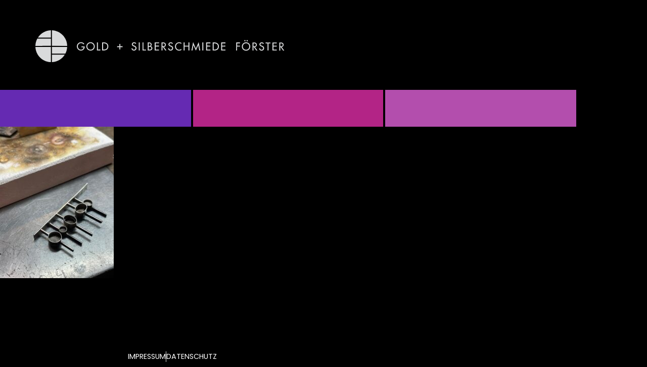

--- FILE ---
content_type: text/html; charset=UTF-8
request_url: https://goldschmiede-foerster.de/making-of/img_0238/
body_size: 13156
content:
<!DOCTYPE html>
<html lang="de">
<head>
	<meta charset="UTF-8">
	<meta name="viewport" content="width=device-width, initial-scale=1.0, viewport-fit=cover" />			<title>
			- GOLD + SILBERSCHMIEDE FÖRSTER		</title>
		<meta name='robots' content='index, follow, max-image-preview:large, max-snippet:-1, max-video-preview:-1' />

	<!-- This site is optimized with the Yoast SEO plugin v26.7 - https://yoast.com/wordpress/plugins/seo/ -->
	<link rel="canonical" href="https://goldschmiede-foerster.de/making-of/img_0238/" />
	<meta property="og:locale" content="de_DE" />
	<meta property="og:type" content="article" />
	<meta property="og:title" content="- GOLD + SILBERSCHMIEDE FÖRSTER" />
	<meta property="og:url" content="https://goldschmiede-foerster.de/making-of/img_0238/" />
	<meta property="og:site_name" content="GOLD + SILBERSCHMIEDE FÖRSTER" />
	<meta property="article:modified_time" content="2024-03-20T15:34:16+00:00" />
	<meta property="og:image" content="https://goldschmiede-foerster.de/making-of/img_0238" />
	<meta property="og:image:width" content="960" />
	<meta property="og:image:height" content="1280" />
	<meta property="og:image:type" content="image/jpeg" />
	<meta name="twitter:card" content="summary_large_image" />
	<script type="application/ld+json" class="yoast-schema-graph">{"@context":"https://schema.org","@graph":[{"@type":"WebPage","@id":"https://goldschmiede-foerster.de/making-of/img_0238/","url":"https://goldschmiede-foerster.de/making-of/img_0238/","name":"- GOLD + SILBERSCHMIEDE FÖRSTER","isPartOf":{"@id":"https://goldschmiede-foerster.de/#website"},"primaryImageOfPage":{"@id":"https://goldschmiede-foerster.de/making-of/img_0238/#primaryimage"},"image":{"@id":"https://goldschmiede-foerster.de/making-of/img_0238/#primaryimage"},"thumbnailUrl":"https://goldschmiede-foerster.de/wp-content/uploads/2024/03/IMG_0238-rotated.jpeg","datePublished":"2024-03-20T15:32:24+00:00","dateModified":"2024-03-20T15:34:16+00:00","inLanguage":"de","potentialAction":[{"@type":"ReadAction","target":["https://goldschmiede-foerster.de/making-of/img_0238/"]}]},{"@type":"ImageObject","inLanguage":"de","@id":"https://goldschmiede-foerster.de/making-of/img_0238/#primaryimage","url":"https://goldschmiede-foerster.de/wp-content/uploads/2024/03/IMG_0238-rotated.jpeg","contentUrl":"https://goldschmiede-foerster.de/wp-content/uploads/2024/03/IMG_0238-rotated.jpeg","width":960,"height":1280},{"@type":"WebSite","@id":"https://goldschmiede-foerster.de/#website","url":"https://goldschmiede-foerster.de/","name":"GOLD + SILBERSCHMIEDE FÖRSTER","description":"handgearbeiteter Unikatschmuck aus Meisterhand.","potentialAction":[{"@type":"SearchAction","target":{"@type":"EntryPoint","urlTemplate":"https://goldschmiede-foerster.de/?s={search_term_string}"},"query-input":{"@type":"PropertyValueSpecification","valueRequired":true,"valueName":"search_term_string"}}],"inLanguage":"de"}]}</script>
	<!-- / Yoast SEO plugin. -->



<link rel="alternate" title="oEmbed (JSON)" type="application/json+oembed" href="https://goldschmiede-foerster.de/wp-json/oembed/1.0/embed?url=https%3A%2F%2Fgoldschmiede-foerster.de%2Fmaking-of%2Fimg_0238%2F" />
<link rel="alternate" title="oEmbed (XML)" type="text/xml+oembed" href="https://goldschmiede-foerster.de/wp-json/oembed/1.0/embed?url=https%3A%2F%2Fgoldschmiede-foerster.de%2Fmaking-of%2Fimg_0238%2F&#038;format=xml" />
<style id='wp-img-auto-sizes-contain-inline-css' type='text/css'>
img:is([sizes=auto i],[sizes^="auto," i]){contain-intrinsic-size:3000px 1500px}
/*# sourceURL=wp-img-auto-sizes-contain-inline-css */
</style>
<link rel='stylesheet' id='wp-block-library-css' href='https://goldschmiede-foerster.de/wp-includes/css/dist/block-library/style.min.css?ver=a3723dd3c8f55e1b9497ed5b5e1d0c12' type='text/css' media='all' />
<style id='classic-theme-styles-inline-css' type='text/css'>
/*! This file is auto-generated */
.wp-block-button__link{color:#fff;background-color:#32373c;border-radius:9999px;box-shadow:none;text-decoration:none;padding:calc(.667em + 2px) calc(1.333em + 2px);font-size:1.125em}.wp-block-file__button{background:#32373c;color:#fff;text-decoration:none}
/*# sourceURL=/wp-includes/css/classic-themes.min.css */
</style>
<style id='global-styles-inline-css' type='text/css'>
:root{--wp--preset--aspect-ratio--square: 1;--wp--preset--aspect-ratio--4-3: 4/3;--wp--preset--aspect-ratio--3-4: 3/4;--wp--preset--aspect-ratio--3-2: 3/2;--wp--preset--aspect-ratio--2-3: 2/3;--wp--preset--aspect-ratio--16-9: 16/9;--wp--preset--aspect-ratio--9-16: 9/16;--wp--preset--color--black: #000000;--wp--preset--color--cyan-bluish-gray: #abb8c3;--wp--preset--color--white: #ffffff;--wp--preset--color--pale-pink: #f78da7;--wp--preset--color--vivid-red: #cf2e2e;--wp--preset--color--luminous-vivid-orange: #ff6900;--wp--preset--color--luminous-vivid-amber: #fcb900;--wp--preset--color--light-green-cyan: #7bdcb5;--wp--preset--color--vivid-green-cyan: #00d084;--wp--preset--color--pale-cyan-blue: #8ed1fc;--wp--preset--color--vivid-cyan-blue: #0693e3;--wp--preset--color--vivid-purple: #9b51e0;--wp--preset--gradient--vivid-cyan-blue-to-vivid-purple: linear-gradient(135deg,rgb(6,147,227) 0%,rgb(155,81,224) 100%);--wp--preset--gradient--light-green-cyan-to-vivid-green-cyan: linear-gradient(135deg,rgb(122,220,180) 0%,rgb(0,208,130) 100%);--wp--preset--gradient--luminous-vivid-amber-to-luminous-vivid-orange: linear-gradient(135deg,rgb(252,185,0) 0%,rgb(255,105,0) 100%);--wp--preset--gradient--luminous-vivid-orange-to-vivid-red: linear-gradient(135deg,rgb(255,105,0) 0%,rgb(207,46,46) 100%);--wp--preset--gradient--very-light-gray-to-cyan-bluish-gray: linear-gradient(135deg,rgb(238,238,238) 0%,rgb(169,184,195) 100%);--wp--preset--gradient--cool-to-warm-spectrum: linear-gradient(135deg,rgb(74,234,220) 0%,rgb(151,120,209) 20%,rgb(207,42,186) 40%,rgb(238,44,130) 60%,rgb(251,105,98) 80%,rgb(254,248,76) 100%);--wp--preset--gradient--blush-light-purple: linear-gradient(135deg,rgb(255,206,236) 0%,rgb(152,150,240) 100%);--wp--preset--gradient--blush-bordeaux: linear-gradient(135deg,rgb(254,205,165) 0%,rgb(254,45,45) 50%,rgb(107,0,62) 100%);--wp--preset--gradient--luminous-dusk: linear-gradient(135deg,rgb(255,203,112) 0%,rgb(199,81,192) 50%,rgb(65,88,208) 100%);--wp--preset--gradient--pale-ocean: linear-gradient(135deg,rgb(255,245,203) 0%,rgb(182,227,212) 50%,rgb(51,167,181) 100%);--wp--preset--gradient--electric-grass: linear-gradient(135deg,rgb(202,248,128) 0%,rgb(113,206,126) 100%);--wp--preset--gradient--midnight: linear-gradient(135deg,rgb(2,3,129) 0%,rgb(40,116,252) 100%);--wp--preset--font-size--small: 13px;--wp--preset--font-size--medium: 20px;--wp--preset--font-size--large: 36px;--wp--preset--font-size--x-large: 42px;--wp--preset--spacing--20: 0.44rem;--wp--preset--spacing--30: 0.67rem;--wp--preset--spacing--40: 1rem;--wp--preset--spacing--50: 1.5rem;--wp--preset--spacing--60: 2.25rem;--wp--preset--spacing--70: 3.38rem;--wp--preset--spacing--80: 5.06rem;--wp--preset--shadow--natural: 6px 6px 9px rgba(0, 0, 0, 0.2);--wp--preset--shadow--deep: 12px 12px 50px rgba(0, 0, 0, 0.4);--wp--preset--shadow--sharp: 6px 6px 0px rgba(0, 0, 0, 0.2);--wp--preset--shadow--outlined: 6px 6px 0px -3px rgb(255, 255, 255), 6px 6px rgb(0, 0, 0);--wp--preset--shadow--crisp: 6px 6px 0px rgb(0, 0, 0);}:where(.is-layout-flex){gap: 0.5em;}:where(.is-layout-grid){gap: 0.5em;}body .is-layout-flex{display: flex;}.is-layout-flex{flex-wrap: wrap;align-items: center;}.is-layout-flex > :is(*, div){margin: 0;}body .is-layout-grid{display: grid;}.is-layout-grid > :is(*, div){margin: 0;}:where(.wp-block-columns.is-layout-flex){gap: 2em;}:where(.wp-block-columns.is-layout-grid){gap: 2em;}:where(.wp-block-post-template.is-layout-flex){gap: 1.25em;}:where(.wp-block-post-template.is-layout-grid){gap: 1.25em;}.has-black-color{color: var(--wp--preset--color--black) !important;}.has-cyan-bluish-gray-color{color: var(--wp--preset--color--cyan-bluish-gray) !important;}.has-white-color{color: var(--wp--preset--color--white) !important;}.has-pale-pink-color{color: var(--wp--preset--color--pale-pink) !important;}.has-vivid-red-color{color: var(--wp--preset--color--vivid-red) !important;}.has-luminous-vivid-orange-color{color: var(--wp--preset--color--luminous-vivid-orange) !important;}.has-luminous-vivid-amber-color{color: var(--wp--preset--color--luminous-vivid-amber) !important;}.has-light-green-cyan-color{color: var(--wp--preset--color--light-green-cyan) !important;}.has-vivid-green-cyan-color{color: var(--wp--preset--color--vivid-green-cyan) !important;}.has-pale-cyan-blue-color{color: var(--wp--preset--color--pale-cyan-blue) !important;}.has-vivid-cyan-blue-color{color: var(--wp--preset--color--vivid-cyan-blue) !important;}.has-vivid-purple-color{color: var(--wp--preset--color--vivid-purple) !important;}.has-black-background-color{background-color: var(--wp--preset--color--black) !important;}.has-cyan-bluish-gray-background-color{background-color: var(--wp--preset--color--cyan-bluish-gray) !important;}.has-white-background-color{background-color: var(--wp--preset--color--white) !important;}.has-pale-pink-background-color{background-color: var(--wp--preset--color--pale-pink) !important;}.has-vivid-red-background-color{background-color: var(--wp--preset--color--vivid-red) !important;}.has-luminous-vivid-orange-background-color{background-color: var(--wp--preset--color--luminous-vivid-orange) !important;}.has-luminous-vivid-amber-background-color{background-color: var(--wp--preset--color--luminous-vivid-amber) !important;}.has-light-green-cyan-background-color{background-color: var(--wp--preset--color--light-green-cyan) !important;}.has-vivid-green-cyan-background-color{background-color: var(--wp--preset--color--vivid-green-cyan) !important;}.has-pale-cyan-blue-background-color{background-color: var(--wp--preset--color--pale-cyan-blue) !important;}.has-vivid-cyan-blue-background-color{background-color: var(--wp--preset--color--vivid-cyan-blue) !important;}.has-vivid-purple-background-color{background-color: var(--wp--preset--color--vivid-purple) !important;}.has-black-border-color{border-color: var(--wp--preset--color--black) !important;}.has-cyan-bluish-gray-border-color{border-color: var(--wp--preset--color--cyan-bluish-gray) !important;}.has-white-border-color{border-color: var(--wp--preset--color--white) !important;}.has-pale-pink-border-color{border-color: var(--wp--preset--color--pale-pink) !important;}.has-vivid-red-border-color{border-color: var(--wp--preset--color--vivid-red) !important;}.has-luminous-vivid-orange-border-color{border-color: var(--wp--preset--color--luminous-vivid-orange) !important;}.has-luminous-vivid-amber-border-color{border-color: var(--wp--preset--color--luminous-vivid-amber) !important;}.has-light-green-cyan-border-color{border-color: var(--wp--preset--color--light-green-cyan) !important;}.has-vivid-green-cyan-border-color{border-color: var(--wp--preset--color--vivid-green-cyan) !important;}.has-pale-cyan-blue-border-color{border-color: var(--wp--preset--color--pale-cyan-blue) !important;}.has-vivid-cyan-blue-border-color{border-color: var(--wp--preset--color--vivid-cyan-blue) !important;}.has-vivid-purple-border-color{border-color: var(--wp--preset--color--vivid-purple) !important;}.has-vivid-cyan-blue-to-vivid-purple-gradient-background{background: var(--wp--preset--gradient--vivid-cyan-blue-to-vivid-purple) !important;}.has-light-green-cyan-to-vivid-green-cyan-gradient-background{background: var(--wp--preset--gradient--light-green-cyan-to-vivid-green-cyan) !important;}.has-luminous-vivid-amber-to-luminous-vivid-orange-gradient-background{background: var(--wp--preset--gradient--luminous-vivid-amber-to-luminous-vivid-orange) !important;}.has-luminous-vivid-orange-to-vivid-red-gradient-background{background: var(--wp--preset--gradient--luminous-vivid-orange-to-vivid-red) !important;}.has-very-light-gray-to-cyan-bluish-gray-gradient-background{background: var(--wp--preset--gradient--very-light-gray-to-cyan-bluish-gray) !important;}.has-cool-to-warm-spectrum-gradient-background{background: var(--wp--preset--gradient--cool-to-warm-spectrum) !important;}.has-blush-light-purple-gradient-background{background: var(--wp--preset--gradient--blush-light-purple) !important;}.has-blush-bordeaux-gradient-background{background: var(--wp--preset--gradient--blush-bordeaux) !important;}.has-luminous-dusk-gradient-background{background: var(--wp--preset--gradient--luminous-dusk) !important;}.has-pale-ocean-gradient-background{background: var(--wp--preset--gradient--pale-ocean) !important;}.has-electric-grass-gradient-background{background: var(--wp--preset--gradient--electric-grass) !important;}.has-midnight-gradient-background{background: var(--wp--preset--gradient--midnight) !important;}.has-small-font-size{font-size: var(--wp--preset--font-size--small) !important;}.has-medium-font-size{font-size: var(--wp--preset--font-size--medium) !important;}.has-large-font-size{font-size: var(--wp--preset--font-size--large) !important;}.has-x-large-font-size{font-size: var(--wp--preset--font-size--x-large) !important;}
:where(.wp-block-post-template.is-layout-flex){gap: 1.25em;}:where(.wp-block-post-template.is-layout-grid){gap: 1.25em;}
:where(.wp-block-term-template.is-layout-flex){gap: 1.25em;}:where(.wp-block-term-template.is-layout-grid){gap: 1.25em;}
:where(.wp-block-columns.is-layout-flex){gap: 2em;}:where(.wp-block-columns.is-layout-grid){gap: 2em;}
:root :where(.wp-block-pullquote){font-size: 1.5em;line-height: 1.6;}
/*# sourceURL=global-styles-inline-css */
</style>
<link data-minify="1" rel='stylesheet' id='plain-theme-css-css' href='https://goldschmiede-foerster.de/wp-content/cache/min/1/wp-content/themes/foerster/dist/css/main.css?ver=1767882375' type='text/css' media='all' />
<link rel='stylesheet' id='elementor-frontend-css' href='https://goldschmiede-foerster.de/wp-content/plugins/elementor/assets/css/frontend.min.css?ver=3.34.1' type='text/css' media='all' />
<style id='elementor-frontend-inline-css' type='text/css'>
.elementor-kit-4310{--e-global-color-primary:#6EC1E4;--e-global-color-secondary:#54595F;--e-global-color-text:#7A7A7A;--e-global-color-accent:#61CE70;--e-global-color-7b1b5bad:#8E8300;--e-global-color-24ed06ae:#4054B2;--e-global-color-7b7b4216:#23A455;--e-global-color-778888c5:#000;--e-global-color-18015aae:#FFF;--e-global-typography-primary-font-weight:600;--e-global-typography-secondary-font-weight:400;--e-global-typography-text-font-weight:400;--e-global-typography-accent-font-weight:500;}.elementor-kit-4310 e-page-transition{background-color:#FFBC7D;}.elementor-section.elementor-section-boxed > .elementor-container{max-width:1140px;}.e-con{--container-max-width:1140px;}{}h1.entry-title{display:var(--page-title-display);}@media(max-width:1024px){.elementor-section.elementor-section-boxed > .elementor-container{max-width:1024px;}.e-con{--container-max-width:1024px;}}@media(max-width:767px){.elementor-section.elementor-section-boxed > .elementor-container{max-width:767px;}.e-con{--container-max-width:767px;}}
.elementor-3264 .elementor-element.elementor-element-9d9f0a7{padding:25px 15px 25px 15px;}.elementor-3264 .elementor-element.elementor-element-c73b916 .elementor-heading-title{font-size:14px;font-weight:600;color:#000000;}.elementor-3264 .elementor-element.elementor-element-c294491{font-size:14px;color:#000000;}#elementor-popup-modal-3264 .dialog-widget-content{animation-duration:0.8s;background-color:rgba(142,131,0,0.64);box-shadow:2px 8px 23px 3px rgba(0,0,0,0.2);}#elementor-popup-modal-3264 .dialog-message{width:320px;height:auto;}#elementor-popup-modal-3264{justify-content:flex-start;align-items:flex-end;}#elementor-popup-modal-3264 .dialog-close-button{display:flex;}
.elementor-2843 .elementor-element.elementor-element-fc753c2{padding:50px 0px 15px 0px;}.elementor-bc-flex-widget .elementor-2843 .elementor-element.elementor-element-392025f.elementor-column .elementor-widget-wrap{align-items:center;}.elementor-2843 .elementor-element.elementor-element-392025f.elementor-column.elementor-element[data-element_type="column"] > .elementor-widget-wrap.elementor-element-populated{align-content:center;align-items:center;}.elementor-2843 .elementor-element.elementor-element-392025f > .elementor-widget-wrap > .elementor-widget:not(.elementor-widget__width-auto):not(.elementor-widget__width-initial):not(:last-child):not(.elementor-absolute){margin-block-end:0px;}.elementor-2843 .elementor-element.elementor-element-392025f > .elementor-element-populated{padding:10px 0px 40px 70px;}.elementor-2843 .elementor-element.elementor-element-bf28e2d{text-align:start;}.elementor-2843 .elementor-element.elementor-element-bf28e2d img{width:100%;}.elementor-bc-flex-widget .elementor-2843 .elementor-element.elementor-element-db9596e.elementor-column .elementor-widget-wrap{align-items:flex-end;}.elementor-2843 .elementor-element.elementor-element-db9596e.elementor-column.elementor-element[data-element_type="column"] > .elementor-widget-wrap.elementor-element-populated{align-content:flex-end;align-items:flex-end;}.elementor-2843 .elementor-element.elementor-element-db9596e > .elementor-element-populated{padding:0px 0px 0px 0px;}.elementor-2843 .elementor-element.elementor-element-b8302b2 > .elementor-widget-container{margin:0px -12px 0px 0px;}.elementor-2843 .elementor-element.elementor-element-b8302b2{text-align:end;}.elementor-bc-flex-widget .elementor-2843 .elementor-element.elementor-element-f377813.elementor-column .elementor-widget-wrap{align-items:flex-end;}.elementor-2843 .elementor-element.elementor-element-f377813.elementor-column.elementor-element[data-element_type="column"] > .elementor-widget-wrap.elementor-element-populated{align-content:flex-end;align-items:flex-end;}.elementor-2843 .elementor-element.elementor-element-f377813 > .elementor-widget-wrap > .elementor-widget:not(.elementor-widget__width-auto):not(.elementor-widget__width-initial):not(:last-child):not(.elementor-absolute){margin-block-end:0px;}.elementor-2843 .elementor-element.elementor-element-2feca3a .elementor-menu-toggle{margin-left:auto;background-color:rgba(142,131,0,0.33);border-width:0px;border-radius:0px;}.elementor-2843 .elementor-element.elementor-element-2feca3a .e--pointer-framed .elementor-item:before{border-width:0px;}.elementor-2843 .elementor-element.elementor-element-2feca3a .e--pointer-framed.e--animation-draw .elementor-item:before{border-width:0 0 0px 0px;}.elementor-2843 .elementor-element.elementor-element-2feca3a .e--pointer-framed.e--animation-draw .elementor-item:after{border-width:0px 0px 0 0;}.elementor-2843 .elementor-element.elementor-element-2feca3a .e--pointer-framed.e--animation-corners .elementor-item:before{border-width:0px 0 0 0px;}.elementor-2843 .elementor-element.elementor-element-2feca3a .e--pointer-framed.e--animation-corners .elementor-item:after{border-width:0 0px 0px 0;}.elementor-2843 .elementor-element.elementor-element-2feca3a .e--pointer-underline .elementor-item:after,
					 .elementor-2843 .elementor-element.elementor-element-2feca3a .e--pointer-overline .elementor-item:before,
					 .elementor-2843 .elementor-element.elementor-element-2feca3a .e--pointer-double-line .elementor-item:before,
					 .elementor-2843 .elementor-element.elementor-element-2feca3a .e--pointer-double-line .elementor-item:after{height:0px;}.elementor-2843 .elementor-element.elementor-element-2feca3a .elementor-nav-menu--dropdown a, .elementor-2843 .elementor-element.elementor-element-2feca3a .elementor-menu-toggle{color:#ffffff;fill:#ffffff;}.elementor-2843 .elementor-element.elementor-element-2feca3a .elementor-nav-menu--dropdown{background-color:rgba(0,0,0,0.94);}.elementor-2843 .elementor-element.elementor-element-2feca3a .elementor-nav-menu--dropdown a:hover,
					.elementor-2843 .elementor-element.elementor-element-2feca3a .elementor-nav-menu--dropdown a:focus,
					.elementor-2843 .elementor-element.elementor-element-2feca3a .elementor-nav-menu--dropdown a.elementor-item-active,
					.elementor-2843 .elementor-element.elementor-element-2feca3a .elementor-nav-menu--dropdown a.highlighted,
					.elementor-2843 .elementor-element.elementor-element-2feca3a .elementor-menu-toggle:hover,
					.elementor-2843 .elementor-element.elementor-element-2feca3a .elementor-menu-toggle:focus{color:#8e8300;}.elementor-2843 .elementor-element.elementor-element-2feca3a .elementor-nav-menu--dropdown a:hover,
					.elementor-2843 .elementor-element.elementor-element-2feca3a .elementor-nav-menu--dropdown a:focus,
					.elementor-2843 .elementor-element.elementor-element-2feca3a .elementor-nav-menu--dropdown a.elementor-item-active,
					.elementor-2843 .elementor-element.elementor-element-2feca3a .elementor-nav-menu--dropdown a.highlighted{background-color:#000000;}.elementor-2843 .elementor-element.elementor-element-2feca3a .elementor-nav-menu--dropdown a.elementor-item-active{color:#8e8300;background-color:#000000;}.elementor-2843 .elementor-element.elementor-element-2feca3a .elementor-nav-menu--dropdown .elementor-item, .elementor-2843 .elementor-element.elementor-element-2feca3a .elementor-nav-menu--dropdown  .elementor-sub-item{text-transform:uppercase;}.elementor-2843 .elementor-element.elementor-element-2feca3a{--nav-menu-icon-size:27px;}.elementor-2843 .elementor-element.elementor-element-9391ef5 > .elementor-element-populated{transition:background 0.3s, border 0.3s, border-radius 0.3s, box-shadow 0.3s;}.elementor-2843 .elementor-element.elementor-element-9391ef5 > .elementor-element-populated > .elementor-background-overlay{transition:background 0.3s, border-radius 0.3s, opacity 0.3s;}.elementor-2843 .elementor-element.elementor-element-dfed7d9{--spacer-size:74px;}.elementor-2843 .elementor-element.elementor-element-dfed7d9 > .elementor-widget-container{border-style:solid;border-width:0px 2px 0px 0px;border-color:#000000;}.elementor-2843 .elementor-element.elementor-element-c4363fa{--spacer-size:74px;}.elementor-2843 .elementor-element.elementor-element-c4363fa > .elementor-widget-container{border-style:solid;border-width:0px 2px 0px 2px;border-color:#000000;}.elementor-2843 .elementor-element.elementor-element-653e2eb > .elementor-widget-wrap > .elementor-widget:not(.elementor-widget__width-auto):not(.elementor-widget__width-initial):not(:last-child):not(.elementor-absolute){margin-block-end:0px;}.elementor-2843 .elementor-element.elementor-element-acc00ca{--spacer-size:74px;}.elementor-2843 .elementor-element.elementor-element-acc00ca > .elementor-widget-container{border-style:solid;border-width:0px 0px 0px 2px;border-color:#000000;}.elementor-theme-builder-content-area{height:400px;}.elementor-location-header:before, .elementor-location-footer:before{content:"";display:table;clear:both;}@media(max-width:1024px){.elementor-2843 .elementor-element.elementor-element-fc753c2{padding:15px 15px 15px 15px;}.elementor-2843 .elementor-element.elementor-element-392025f > .elementor-element-populated{padding:10px 25px 5px 0px;}.elementor-2843 .elementor-element.elementor-element-bf28e2d img{width:50%;}.elementor-2843 .elementor-element.elementor-element-b8302b2{text-align:start;}.elementor-2843 .elementor-element.elementor-element-f377813 > .elementor-element-populated{padding:0px 0px 0px 0px;}.elementor-2843 .elementor-element.elementor-element-2feca3a > .elementor-widget-container{padding:0px 0px 0px 0px;}.elementor-2843 .elementor-element.elementor-element-2feca3a .elementor-nav-menu--main .elementor-item{padding-top:0px;padding-bottom:0px;}.elementor-2843 .elementor-element.elementor-element-2feca3a{--e-nav-menu-horizontal-menu-item-margin:calc( 0px / 2 );}.elementor-2843 .elementor-element.elementor-element-2feca3a .elementor-nav-menu--main:not(.elementor-nav-menu--layout-horizontal) .elementor-nav-menu > li:not(:last-child){margin-bottom:0px;}.elementor-2843 .elementor-element.elementor-element-2feca3a .elementor-nav-menu--dropdown .elementor-item, .elementor-2843 .elementor-element.elementor-element-2feca3a .elementor-nav-menu--dropdown  .elementor-sub-item{font-size:18px;}.elementor-2843 .elementor-element.elementor-element-2feca3a .elementor-nav-menu--dropdown a{padding-top:10px;padding-bottom:10px;}.elementor-2843 .elementor-element.elementor-element-2feca3a .elementor-nav-menu--main > .elementor-nav-menu > li > .elementor-nav-menu--dropdown, .elementor-2843 .elementor-element.elementor-element-2feca3a .elementor-nav-menu__container.elementor-nav-menu--dropdown{margin-top:11px !important;}}@media(max-width:767px){.elementor-2843 .elementor-element.elementor-element-fc753c2{margin-top:0px;margin-bottom:10px;padding:0px 0px 0px 0px;}.elementor-2843 .elementor-element.elementor-element-392025f{width:100%;}.elementor-2843 .elementor-element.elementor-element-392025f > .elementor-element-populated{margin:0px 0px 0px 0px;--e-column-margin-right:0px;--e-column-margin-left:0px;padding:15px 15px 0px 15px;}.elementor-2843 .elementor-element.elementor-element-bf28e2d{text-align:center;}.elementor-2843 .elementor-element.elementor-element-bf28e2d img{width:100%;}.elementor-2843 .elementor-element.elementor-element-db9596e{width:50%;}.elementor-2843 .elementor-element.elementor-element-db9596e > .elementor-element-populated{padding:0px 0px 0px 20px;}.elementor-2843 .elementor-element.elementor-element-f377813{width:50%;}.elementor-2843 .elementor-element.elementor-element-f377813 > .elementor-element-populated{padding:0px 21px 0px 0px;}.elementor-2843 .elementor-element.elementor-element-2feca3a > .elementor-widget-container{margin:0px 0px 0px 0px;padding:0px 0px 0px 0px;}.elementor-2843 .elementor-element.elementor-element-9391ef5{width:33%;}.elementor-2843 .elementor-element.elementor-element-1f470e6{width:33%;}.elementor-2843 .elementor-element.elementor-element-653e2eb{width:33%;}}@media(min-width:768px){.elementor-2843 .elementor-element.elementor-element-392025f{width:50%;}.elementor-2843 .elementor-element.elementor-element-db9596e{width:45%;}.elementor-2843 .elementor-element.elementor-element-f377813{width:4.664%;}}@media(max-width:1024px) and (min-width:768px){.elementor-2843 .elementor-element.elementor-element-392025f{width:100%;}.elementor-2843 .elementor-element.elementor-element-db9596e{width:50%;}.elementor-2843 .elementor-element.elementor-element-f377813{width:50%;}}
.elementor-3014 .elementor-element.elementor-element-6e13760 > .elementor-container{min-height:150px;}.elementor-3014 .elementor-element.elementor-element-6e13760{padding:0px 0px 10px 0px;}.elementor-3014 .elementor-element.elementor-element-6dc5ac9 .elementor-icon-list-items:not(.elementor-inline-items) .elementor-icon-list-item:not(:last-child){padding-block-end:calc(33px/2);}.elementor-3014 .elementor-element.elementor-element-6dc5ac9 .elementor-icon-list-items:not(.elementor-inline-items) .elementor-icon-list-item:not(:first-child){margin-block-start:calc(33px/2);}.elementor-3014 .elementor-element.elementor-element-6dc5ac9 .elementor-icon-list-items.elementor-inline-items .elementor-icon-list-item{margin-inline:calc(33px/2);}.elementor-3014 .elementor-element.elementor-element-6dc5ac9 .elementor-icon-list-items.elementor-inline-items{margin-inline:calc(-33px/2);}.elementor-3014 .elementor-element.elementor-element-6dc5ac9 .elementor-icon-list-items.elementor-inline-items .elementor-icon-list-item:after{inset-inline-end:calc(-33px/2);}.elementor-3014 .elementor-element.elementor-element-6dc5ac9 .elementor-icon-list-item:not(:last-child):after{content:"";border-color:#ddd;}.elementor-3014 .elementor-element.elementor-element-6dc5ac9 .elementor-icon-list-items:not(.elementor-inline-items) .elementor-icon-list-item:not(:last-child):after{border-block-start-style:solid;border-block-start-width:1px;}.elementor-3014 .elementor-element.elementor-element-6dc5ac9 .elementor-icon-list-items.elementor-inline-items .elementor-icon-list-item:not(:last-child):after{border-inline-start-style:solid;}.elementor-3014 .elementor-element.elementor-element-6dc5ac9 .elementor-inline-items .elementor-icon-list-item:not(:last-child):after{border-inline-start-width:1px;}.elementor-3014 .elementor-element.elementor-element-6dc5ac9 .elementor-icon-list-icon i{transition:color 0.3s;}.elementor-3014 .elementor-element.elementor-element-6dc5ac9 .elementor-icon-list-icon svg{transition:fill 0.3s;}.elementor-3014 .elementor-element.elementor-element-6dc5ac9{--e-icon-list-icon-size:14px;--icon-vertical-offset:0px;}.elementor-3014 .elementor-element.elementor-element-6dc5ac9 .elementor-icon-list-item > .elementor-icon-list-text, .elementor-3014 .elementor-element.elementor-element-6dc5ac9 .elementor-icon-list-item > a{text-transform:uppercase;}.elementor-3014 .elementor-element.elementor-element-6dc5ac9 .elementor-icon-list-text{color:#ffffff;transition:color 0.3s;}.elementor-theme-builder-content-area{height:400px;}.elementor-location-header:before, .elementor-location-footer:before{content:"";display:table;clear:both;}@media(min-width:768px){.elementor-3014 .elementor-element.elementor-element-47f5846{width:22.193%;}.elementor-3014 .elementor-element.elementor-element-aa03ae8{width:77.807%;}}
/*# sourceURL=elementor-frontend-inline-css */
</style>
<link rel='stylesheet' id='widget-heading-css' href='https://goldschmiede-foerster.de/wp-content/plugins/elementor/assets/css/widget-heading.min.css?ver=3.34.1' type='text/css' media='all' />
<link rel='stylesheet' id='e-animation-fadeInLeft-css' href='https://goldschmiede-foerster.de/wp-content/plugins/elementor/assets/lib/animations/styles/fadeInLeft.min.css?ver=3.34.1' type='text/css' media='all' />
<link rel='stylesheet' id='e-popup-css' href='https://goldschmiede-foerster.de/wp-content/plugins/elementor-pro/assets/css/conditionals/popup.min.css?ver=3.34.0' type='text/css' media='all' />
<link rel='stylesheet' id='widget-image-css' href='https://goldschmiede-foerster.de/wp-content/plugins/elementor/assets/css/widget-image.min.css?ver=3.34.1' type='text/css' media='all' />
<link rel='stylesheet' id='widget-nav-menu-css' href='https://goldschmiede-foerster.de/wp-content/plugins/elementor-pro/assets/css/widget-nav-menu.min.css?ver=3.34.0' type='text/css' media='all' />
<link rel='stylesheet' id='widget-spacer-css' href='https://goldschmiede-foerster.de/wp-content/plugins/elementor/assets/css/widget-spacer.min.css?ver=3.34.1' type='text/css' media='all' />
<link rel='stylesheet' id='widget-icon-list-css' href='https://goldschmiede-foerster.de/wp-content/plugins/elementor/assets/css/widget-icon-list.min.css?ver=3.34.1' type='text/css' media='all' />
<link data-minify="1" rel='stylesheet' id='elementor-icons-css' href='https://goldschmiede-foerster.de/wp-content/cache/min/1/wp-content/plugins/elementor/assets/lib/eicons/css/elementor-icons.min.css?ver=1767882375' type='text/css' media='all' />
<link data-minify="1" rel='stylesheet' id='font-awesome-5-all-css' href='https://goldschmiede-foerster.de/wp-content/cache/min/1/wp-content/plugins/elementor/assets/lib/font-awesome/css/all.min.css?ver=1767882375' type='text/css' media='all' />
<link rel='stylesheet' id='font-awesome-4-shim-css' href='https://goldschmiede-foerster.de/wp-content/plugins/elementor/assets/lib/font-awesome/css/v4-shims.min.css?ver=3.34.1' type='text/css' media='all' />
<link rel='stylesheet' id='elementor-icons-shared-0-css' href='https://goldschmiede-foerster.de/wp-content/plugins/elementor/assets/lib/font-awesome/css/fontawesome.min.css?ver=5.15.3' type='text/css' media='all' />
<link data-minify="1" rel='stylesheet' id='elementor-icons-fa-solid-css' href='https://goldschmiede-foerster.de/wp-content/cache/min/1/wp-content/plugins/elementor/assets/lib/font-awesome/css/solid.min.css?ver=1767882375' type='text/css' media='all' />




<link rel="https://api.w.org/" href="https://goldschmiede-foerster.de/wp-json/" /><link rel="alternate" title="JSON" type="application/json" href="https://goldschmiede-foerster.de/wp-json/wp/v2/media/7145" /><link rel="EditURI" type="application/rsd+xml" title="RSD" href="https://goldschmiede-foerster.de/xmlrpc.php?rsd" />

<link rel='shortlink' href='https://goldschmiede-foerster.de/?p=7145' />
<link rel="apple-touch-icon" sizes="180x180" href="/apple-touch-icon.png">
<link rel="icon" type="image/png" sizes="32x32" href="/favicon-32x32.png">
<link rel="icon" type="image/png" sizes="16x16" href="/favicon-16x16.png">
<link rel="manifest" href="/site.webmanifest">
<link rel="apple-touch-icon" sizes="180x180" href="/apple-touch-icon.png">
<link rel="icon" type="image/png" sizes="32x32" href="/favicon-32x32.png">
<link rel="icon" type="image/png" sizes="16x16" href="/favicon-16x16.png">
<link rel="manifest" href="/site.webmanifest">
<meta name="msapplication-TileColor" content="#da532c">
<meta name="theme-color" content="#ffffff">

<meta name="generator" content="Elementor 3.34.1; features: additional_custom_breakpoints; settings: css_print_method-internal, google_font-enabled, font_display-block">
			<style>
				.e-con.e-parent:nth-of-type(n+4):not(.e-lazyloaded):not(.e-no-lazyload),
				.e-con.e-parent:nth-of-type(n+4):not(.e-lazyloaded):not(.e-no-lazyload) * {
					background-image: none !important;
				}
				@media screen and (max-height: 1024px) {
					.e-con.e-parent:nth-of-type(n+3):not(.e-lazyloaded):not(.e-no-lazyload),
					.e-con.e-parent:nth-of-type(n+3):not(.e-lazyloaded):not(.e-no-lazyload) * {
						background-image: none !important;
					}
				}
				@media screen and (max-height: 640px) {
					.e-con.e-parent:nth-of-type(n+2):not(.e-lazyloaded):not(.e-no-lazyload),
					.e-con.e-parent:nth-of-type(n+2):not(.e-lazyloaded):not(.e-no-lazyload) * {
						background-image: none !important;
					}
				}
			</style>
			<meta name="generator" content="WP Rocket 3.20.3" data-wpr-features="wpr_minify_concatenate_js wpr_minify_css" /></head>
<body class="attachment wp-singular attachment-template-default single single-attachment postid-7145 attachmentid-7145 attachment-jpeg wp-theme-foerster colorscheme-pink elementor-default elementor-kit-4310">
		<header data-rocket-location-hash="894d5cdd76d58cc349790c6cf507929e" data-elementor-type="header" data-elementor-id="2843" class="elementor elementor-2843 elementor-location-header" data-elementor-post-type="elementor_library">
					<section data-rocket-location-hash="e8ba5172988a25f8951a6afb770c8c33" class="elementor-section elementor-top-section elementor-element elementor-element-fc753c2 elementor-section-boxed elementor-section-height-default elementor-section-height-default" data-id="fc753c2" data-element_type="section">
						<div data-rocket-location-hash="82f6c6a00e9a86a2eaa3cc6e8d136714" class="elementor-container elementor-column-gap-default">
					<div class="elementor-column elementor-col-33 elementor-top-column elementor-element elementor-element-392025f" data-id="392025f" data-element_type="column">
			<div class="elementor-widget-wrap elementor-element-populated">
						<div class="elementor-element elementor-element-bf28e2d elementor-widget elementor-widget-image" data-id="bf28e2d" data-element_type="widget" data-widget_type="image.default">
				<div class="elementor-widget-container">
																<a href="/">
							<img width="1" height="1" src="https://goldschmiede-foerster.de/wp-content/uploads/2019/03/logo.svg" class="attachment-thumbnail size-thumbnail wp-image-2844" alt="" title="" />								</a>
															</div>
				</div>
					</div>
		</div>
				<div class="elementor-column elementor-col-33 elementor-top-column elementor-element elementor-element-db9596e" data-id="db9596e" data-element_type="column">
			<div class="elementor-widget-wrap elementor-element-populated">
							</div>
		</div>
				<div class="elementor-column elementor-col-33 elementor-top-column elementor-element elementor-element-f377813 elementor-hidden-desktop" data-id="f377813" data-element_type="column">
			<div class="elementor-widget-wrap elementor-element-populated">
						<div class="elementor-element elementor-element-2feca3a elementor-nav-menu__align-center elementor-nav-menu--stretch elementor-nav-menu__text-align-center elementor-hidden-desktop elementor-nav-menu--dropdown-tablet elementor-nav-menu--toggle elementor-nav-menu--burger elementor-widget elementor-widget-nav-menu" data-id="2feca3a" data-element_type="widget" data-settings="{&quot;full_width&quot;:&quot;stretch&quot;,&quot;layout&quot;:&quot;horizontal&quot;,&quot;submenu_icon&quot;:{&quot;value&quot;:&quot;&lt;i class=\&quot;fas fa-caret-down\&quot; aria-hidden=\&quot;true\&quot;&gt;&lt;\/i&gt;&quot;,&quot;library&quot;:&quot;fa-solid&quot;},&quot;toggle&quot;:&quot;burger&quot;}" data-widget_type="nav-menu.default">
				<div class="elementor-widget-container">
								<nav aria-label="Menü" class="elementor-nav-menu--main elementor-nav-menu__container elementor-nav-menu--layout-horizontal e--pointer-underline e--animation-fade">
				<ul id="menu-1-2feca3a" class="elementor-nav-menu"><li class="menu-item menu-item-type-custom menu-item-object-custom menu-item-1051"><a href="/" class="elementor-item">Aktuelles</a></li>
<li class="menu-item menu-item-type-post_type menu-item-object-page menu-item-50"><a href="https://goldschmiede-foerster.de/team/" class="elementor-item">Team</a></li>
<li class="menu-item menu-item-type-post_type menu-item-object-page menu-item-44"><a href="https://goldschmiede-foerster.de/atelier/" class="elementor-item">Atelier</a></li>
<li class="menu-item menu-item-type-post_type menu-item-object-page menu-item-45"><a href="https://goldschmiede-foerster.de/goldschmiedearbeiten/" class="elementor-item">Goldschmiedearbeiten</a></li>
<li class="menu-item menu-item-type-post_type menu-item-object-page menu-item-46"><a href="https://goldschmiede-foerster.de/ketten/" class="elementor-item">Ketten</a></li>
<li class="menu-item menu-item-type-post_type menu-item-object-page menu-item-1611"><a href="https://goldschmiede-foerster.de/verlobungsringe/" class="elementor-item">Verlobungsringe</a></li>
<li class="menu-item menu-item-type-post_type menu-item-object-page menu-item-51"><a href="https://goldschmiede-foerster.de/trauringe/" class="elementor-item">Trauringe</a></li>
<li class="menu-item menu-item-type-post_type menu-item-object-page menu-item-49"><a href="https://goldschmiede-foerster.de/silberschmiedearbeiten/" class="elementor-item">Silberschmiedearbeiten</a></li>
<li class="menu-item menu-item-type-post_type menu-item-object-page menu-item-1558"><a href="https://goldschmiede-foerster.de/dots/" class="elementor-item">DOTS</a></li>
<li class="menu-item menu-item-type-post_type menu-item-object-page menu-item-3240"><a href="https://goldschmiede-foerster.de/schmuck-kunst/" class="elementor-item">Schmuck + Kunst</a></li>
<li class="menu-item menu-item-type-post_type menu-item-object-page menu-item-1826"><a href="https://goldschmiede-foerster.de/ausstellungen/" class="elementor-item">Ausstellungen</a></li>
<li class="menu-item menu-item-type-post_type menu-item-object-page menu-item-48"><a href="https://goldschmiede-foerster.de/referenzen/" class="elementor-item">Referenzen</a></li>
<li class="menu-item menu-item-type-post_type menu-item-object-page menu-item-47"><a href="https://goldschmiede-foerster.de/kontakt/" class="elementor-item">Kontakt</a></li>
<li class="menu-item menu-item-type-custom menu-item-object-custom menu-item-4638"><a href="#" class="elementor-item elementor-item-anchor"><span \></a></li>
<li class="shop-link menu-item menu-item-type-custom menu-item-object-custom menu-item-4637"><a target="_blank" href="https://shop.goldschmiede-foerster.de/" class="elementor-item">Onlineshop</a></li>
</ul>			</nav>
					<div class="elementor-menu-toggle" role="button" tabindex="0" aria-label="Menü Umschalter" aria-expanded="false">
			<i aria-hidden="true" role="presentation" class="elementor-menu-toggle__icon--open eicon-menu-bar"></i><i aria-hidden="true" role="presentation" class="elementor-menu-toggle__icon--close eicon-close"></i>		</div>
					<nav class="elementor-nav-menu--dropdown elementor-nav-menu__container" aria-hidden="true">
				<ul id="menu-2-2feca3a" class="elementor-nav-menu"><li class="menu-item menu-item-type-custom menu-item-object-custom menu-item-1051"><a href="/" class="elementor-item" tabindex="-1">Aktuelles</a></li>
<li class="menu-item menu-item-type-post_type menu-item-object-page menu-item-50"><a href="https://goldschmiede-foerster.de/team/" class="elementor-item" tabindex="-1">Team</a></li>
<li class="menu-item menu-item-type-post_type menu-item-object-page menu-item-44"><a href="https://goldschmiede-foerster.de/atelier/" class="elementor-item" tabindex="-1">Atelier</a></li>
<li class="menu-item menu-item-type-post_type menu-item-object-page menu-item-45"><a href="https://goldschmiede-foerster.de/goldschmiedearbeiten/" class="elementor-item" tabindex="-1">Goldschmiedearbeiten</a></li>
<li class="menu-item menu-item-type-post_type menu-item-object-page menu-item-46"><a href="https://goldschmiede-foerster.de/ketten/" class="elementor-item" tabindex="-1">Ketten</a></li>
<li class="menu-item menu-item-type-post_type menu-item-object-page menu-item-1611"><a href="https://goldschmiede-foerster.de/verlobungsringe/" class="elementor-item" tabindex="-1">Verlobungsringe</a></li>
<li class="menu-item menu-item-type-post_type menu-item-object-page menu-item-51"><a href="https://goldschmiede-foerster.de/trauringe/" class="elementor-item" tabindex="-1">Trauringe</a></li>
<li class="menu-item menu-item-type-post_type menu-item-object-page menu-item-49"><a href="https://goldschmiede-foerster.de/silberschmiedearbeiten/" class="elementor-item" tabindex="-1">Silberschmiedearbeiten</a></li>
<li class="menu-item menu-item-type-post_type menu-item-object-page menu-item-1558"><a href="https://goldschmiede-foerster.de/dots/" class="elementor-item" tabindex="-1">DOTS</a></li>
<li class="menu-item menu-item-type-post_type menu-item-object-page menu-item-3240"><a href="https://goldschmiede-foerster.de/schmuck-kunst/" class="elementor-item" tabindex="-1">Schmuck + Kunst</a></li>
<li class="menu-item menu-item-type-post_type menu-item-object-page menu-item-1826"><a href="https://goldschmiede-foerster.de/ausstellungen/" class="elementor-item" tabindex="-1">Ausstellungen</a></li>
<li class="menu-item menu-item-type-post_type menu-item-object-page menu-item-48"><a href="https://goldschmiede-foerster.de/referenzen/" class="elementor-item" tabindex="-1">Referenzen</a></li>
<li class="menu-item menu-item-type-post_type menu-item-object-page menu-item-47"><a href="https://goldschmiede-foerster.de/kontakt/" class="elementor-item" tabindex="-1">Kontakt</a></li>
<li class="menu-item menu-item-type-custom menu-item-object-custom menu-item-4638"><a href="#" class="elementor-item elementor-item-anchor" tabindex="-1"><span \></a></li>
<li class="shop-link menu-item menu-item-type-custom menu-item-object-custom menu-item-4637"><a target="_blank" href="https://shop.goldschmiede-foerster.de/" class="elementor-item" tabindex="-1">Onlineshop</a></li>
</ul>			</nav>
						</div>
				</div>
					</div>
		</div>
					</div>
		</section>
				<section data-rocket-location-hash="63b30589e68b3ef90f1bf64ca5bfc3e2" class="elementor-section elementor-top-section elementor-element elementor-element-189bf06 elementor-section-boxed elementor-section-height-default elementor-section-height-default" data-id="189bf06" data-element_type="section">
						<div data-rocket-location-hash="454d71d7a359e26742fd2e85b3b45169" class="elementor-container elementor-column-gap-no">
					<div class="elementor-column elementor-col-33 elementor-top-column elementor-element elementor-element-9391ef5" data-id="9391ef5" data-element_type="column" data-settings="{&quot;background_background&quot;:&quot;classic&quot;}">
			<div class="elementor-widget-wrap elementor-element-populated">
						<div class="elementor-element elementor-element-dfed7d9 colorscheme-a elementor-widget elementor-widget-spacer" data-id="dfed7d9" data-element_type="widget" data-widget_type="spacer.default">
				<div class="elementor-widget-container">
							<div class="elementor-spacer">
			<div class="elementor-spacer-inner"></div>
		</div>
						</div>
				</div>
					</div>
		</div>
				<div class="elementor-column elementor-col-33 elementor-top-column elementor-element elementor-element-1f470e6" data-id="1f470e6" data-element_type="column">
			<div class="elementor-widget-wrap elementor-element-populated">
						<div class="elementor-element elementor-element-c4363fa colorscheme-b elementor-widget elementor-widget-spacer" data-id="c4363fa" data-element_type="widget" data-widget_type="spacer.default">
				<div class="elementor-widget-container">
							<div class="elementor-spacer">
			<div class="elementor-spacer-inner"></div>
		</div>
						</div>
				</div>
					</div>
		</div>
				<div class="elementor-column elementor-col-33 elementor-top-column elementor-element elementor-element-653e2eb" data-id="653e2eb" data-element_type="column">
			<div class="elementor-widget-wrap elementor-element-populated">
						<div class="elementor-element elementor-element-acc00ca colorscheme-c elementor-widget elementor-widget-spacer" data-id="acc00ca" data-element_type="widget" data-widget_type="spacer.default">
				<div class="elementor-widget-container">
							<div class="elementor-spacer">
			<div class="elementor-spacer-inner"></div>
		</div>
						</div>
				</div>
					</div>
		</div>
					</div>
		</section>
				</header>
		
<div data-rocket-location-hash="095ce127bd598248eac8659c9e7ee703" class="main">
    <p class="attachment"><a href='https://goldschmiede-foerster.de/wp-content/uploads/2024/03/IMG_0238-rotated.jpeg'><img fetchpriority="high" decoding="async" width="225" height="300" src="https://goldschmiede-foerster.de/wp-content/uploads/2024/03/IMG_0238-225x300.jpeg" class="attachment-medium size-medium" alt="" srcset="https://goldschmiede-foerster.de/wp-content/uploads/2024/03/IMG_0238-225x300.jpeg 225w, https://goldschmiede-foerster.de/wp-content/uploads/2024/03/IMG_0238-768x1024.jpeg 768w, https://goldschmiede-foerster.de/wp-content/uploads/2024/03/IMG_0238-75x100.jpeg 75w, https://goldschmiede-foerster.de/wp-content/uploads/2024/03/IMG_0238-300x400.jpeg 300w, https://goldschmiede-foerster.de/wp-content/uploads/2024/03/IMG_0238-rotated.jpeg 960w" sizes="(max-width: 225px) 100vw, 225px" title="" /></a></p>
</div>
<div data-rocket-location-hash="8523e73bc5326c1eb5b9ee5b5c8fddd6" class="footer">
    		<footer data-elementor-type="footer" data-elementor-id="3014" class="elementor elementor-3014 elementor-location-footer" data-elementor-post-type="elementor_library">
					<section class="elementor-section elementor-top-section elementor-element elementor-element-6e13760 elementor-section-height-min-height elementor-section-items-bottom elementor-section-boxed elementor-section-height-default" data-id="6e13760" data-element_type="section">
						<div class="elementor-container elementor-column-gap-no">
					<div class="elementor-column elementor-col-50 elementor-top-column elementor-element elementor-element-47f5846" data-id="47f5846" data-element_type="column">
			<div class="elementor-widget-wrap">
							</div>
		</div>
				<div class="elementor-column elementor-col-50 elementor-top-column elementor-element elementor-element-aa03ae8" data-id="aa03ae8" data-element_type="column">
			<div class="elementor-widget-wrap elementor-element-populated">
						<div class="elementor-element elementor-element-6dc5ac9 elementor-icon-list--layout-inline elementor-list-item-link-full_width elementor-widget elementor-widget-icon-list" data-id="6dc5ac9" data-element_type="widget" data-widget_type="icon-list.default">
				<div class="elementor-widget-container">
							<ul class="elementor-icon-list-items elementor-inline-items">
							<li class="elementor-icon-list-item elementor-inline-item">
											<a href="/impressum/">

											<span class="elementor-icon-list-text">Impressum</span>
											</a>
									</li>
								<li class="elementor-icon-list-item elementor-inline-item">
											<a href="/datenschutz/">

											<span class="elementor-icon-list-text">Datenschutz</span>
											</a>
									</li>
						</ul>
						</div>
				</div>
					</div>
		</div>
					</div>
		</section>
				</footer>
		
<script type="speculationrules">
{"prefetch":[{"source":"document","where":{"and":[{"href_matches":"/*"},{"not":{"href_matches":["/wp-*.php","/wp-admin/*","/wp-content/uploads/*","/wp-content/*","/wp-content/plugins/*","/wp-content/themes/foerster/*","/*\\?(.+)"]}},{"not":{"selector_matches":"a[rel~=\"nofollow\"]"}},{"not":{"selector_matches":".no-prefetch, .no-prefetch a"}}]},"eagerness":"conservative"}]}
</script>
<!-- Matomo --><script>
(function () {
function initTracking() {
var _paq = window._paq = window._paq || [];
if (!window._paq.find || !window._paq.find(function (m) { return m[0] === "disableCookies"; })) {
	window._paq.push(["disableCookies"]);
}_paq.push(['trackPageView']);_paq.push(['enableLinkTracking']);_paq.push(['alwaysUseSendBeacon']);_paq.push(['setTrackerUrl', "\/\/goldschmiede-foerster.de\/wp-content\/plugins\/matomo\/app\/matomo.php"]);_paq.push(['setSiteId', '1']);var d=document, g=d.createElement('script'), s=d.getElementsByTagName('script')[0];
g.type='text/javascript'; g.async=true; g.src="\/\/goldschmiede-foerster.de\/wp-content\/uploads\/matomo\/matomo.js"; s.parentNode.insertBefore(g,s);
}
if (document.prerendering) {
	document.addEventListener('prerenderingchange', initTracking, {once: true});
} else {
	initTracking();
}
})();
</script>
<!-- End Matomo Code -->		<div data-elementor-type="popup" data-elementor-id="3264" class="elementor elementor-3264 elementor-location-popup" data-elementor-settings="{&quot;entrance_animation&quot;:&quot;fadeInLeft&quot;,&quot;entrance_animation_duration&quot;:{&quot;unit&quot;:&quot;px&quot;,&quot;size&quot;:0.8,&quot;sizes&quot;:[]},&quot;classes&quot;:&quot;transparent-popup&quot;,&quot;a11y_navigation&quot;:&quot;yes&quot;,&quot;triggers&quot;:{&quot;exit_intent&quot;:&quot;yes&quot;},&quot;timing&quot;:[]}" data-elementor-post-type="elementor_library">
					<section data-rocket-location-hash="cf3c39d68091e66787d1c854ccd368af" class="elementor-section elementor-top-section elementor-element elementor-element-9d9f0a7 colorscheme-c elementor-section-boxed elementor-section-height-default elementor-section-height-default" data-id="9d9f0a7" data-element_type="section">
						<div class="elementor-container elementor-column-gap-default">
					<div class="elementor-column elementor-col-100 elementor-top-column elementor-element elementor-element-2796367" data-id="2796367" data-element_type="column">
			<div class="elementor-widget-wrap elementor-element-populated">
						<div class="elementor-element elementor-element-c73b916 elementor-widget elementor-widget-heading" data-id="c73b916" data-element_type="widget" data-widget_type="heading.default">
				<div class="elementor-widget-container">
					<h2 class="elementor-heading-title elementor-size-default">BEGLEITEN SIE UNS</h2>				</div>
				</div>
				<div class="elementor-element elementor-element-c294491 elementor-widget elementor-widget-text-editor" data-id="c294491" data-element_type="widget" data-widget_type="text-editor.default">
				<div class="elementor-widget-container">
									<p>Möchten Sie zu unseren regelmäßigen Ausstellungen eingeladen werden und etwa 6 mal jährlich Neuigkeiten aus unserer Werkstatt erfahren?</p>
<p><strong>JA</strong>, bitte informieren Sie mich!<br />(jederzeit widerrufbar)</p>								</div>
				</div>
				<div class="elementor-element elementor-element-555d1c7 elementor-widget elementor-widget-html" data-id="555d1c7" data-element_type="widget" data-widget_type="html.default">
				<div class="elementor-widget-container">
					<form class="js-cm-form" id="subForm" action="https://www.createsend.com/t/subscribeerror?description=" method="post" data-id="92D4C54F0FEC16E5ADC2B1904DE9ED1A246ADE2B583AA37745412A248B94D9FF94130768BD0DD43EE9A5DFCD625ECDD76EFB2B06AA878678386D4F7A3D184B97">
<input aria-label="Name" id="fieldName" maxlength="200" name="cm-name" placeholder="Name" style="width:100%;background-color:white;border:none;"><br><br>
<input autocomplete="Email" aria-label="Email" class="js-cm-email-input qa-input-email" id="fieldEmail" maxlength="200" name="cm-xntyl-xntyl" placeholder="E-Mail-Adresse" required="" type="email" style="width:100%;background-color:white;border:none;"><br>
<br>
<button type="submit" style="width:50%;background-color:white;border:none;">Senden</button></form></div>
				</div>
				</div>
					</div>
		</div>
					</div>
		</section>
				</div>
					
			


<script type="text/javascript" id="elementor-frontend-js-before">
/* <![CDATA[ */
var elementorFrontendConfig = {"environmentMode":{"edit":false,"wpPreview":false,"isScriptDebug":false},"i18n":{"shareOnFacebook":"Auf Facebook teilen","shareOnTwitter":"Auf Twitter teilen","pinIt":"Anheften","download":"Download","downloadImage":"Bild downloaden","fullscreen":"Vollbild","zoom":"Zoom","share":"Teilen","playVideo":"Video abspielen","previous":"Zur\u00fcck","next":"Weiter","close":"Schlie\u00dfen","a11yCarouselPrevSlideMessage":"Vorheriger Slide","a11yCarouselNextSlideMessage":"N\u00e4chster Slide","a11yCarouselFirstSlideMessage":"This is the first slide","a11yCarouselLastSlideMessage":"This is the last slide","a11yCarouselPaginationBulletMessage":"Go to slide"},"is_rtl":false,"breakpoints":{"xs":0,"sm":480,"md":768,"lg":1025,"xl":1440,"xxl":1600},"responsive":{"breakpoints":{"mobile":{"label":"Mobil Hochformat","value":767,"default_value":767,"direction":"max","is_enabled":true},"mobile_extra":{"label":"Mobil Querformat","value":880,"default_value":880,"direction":"max","is_enabled":false},"tablet":{"label":"Tablet Hochformat","value":1024,"default_value":1024,"direction":"max","is_enabled":true},"tablet_extra":{"label":"Tablet Querformat","value":1200,"default_value":1200,"direction":"max","is_enabled":false},"laptop":{"label":"Laptop","value":1366,"default_value":1366,"direction":"max","is_enabled":false},"widescreen":{"label":"Breitbild","value":2400,"default_value":2400,"direction":"min","is_enabled":false}},"hasCustomBreakpoints":false},"version":"3.34.1","is_static":false,"experimentalFeatures":{"additional_custom_breakpoints":true,"theme_builder_v2":true,"home_screen":true,"global_classes_should_enforce_capabilities":true,"e_variables":true,"cloud-library":true,"e_opt_in_v4_page":true,"e_interactions":true,"import-export-customization":true,"e_pro_variables":true},"urls":{"assets":"https:\/\/goldschmiede-foerster.de\/wp-content\/plugins\/elementor\/assets\/","ajaxurl":"https:\/\/goldschmiede-foerster.de\/wp-admin\/admin-ajax.php","uploadUrl":"https:\/\/goldschmiede-foerster.de\/wp-content\/uploads"},"nonces":{"floatingButtonsClickTracking":"de2a7f42b4"},"swiperClass":"swiper","settings":{"page":[],"editorPreferences":[]},"kit":{"active_breakpoints":["viewport_mobile","viewport_tablet"],"global_image_lightbox":"yes","lightbox_enable_counter":"yes","lightbox_enable_fullscreen":"yes","lightbox_enable_zoom":"yes","lightbox_enable_share":"yes","lightbox_title_src":"title","lightbox_description_src":"description"},"post":{"id":7145,"title":"-%20GOLD%20%2B%20SILBERSCHMIEDE%20F%C3%96RSTER","excerpt":"","featuredImage":false}};
//# sourceURL=elementor-frontend-js-before
/* ]]> */
</script>



<script type="text/javascript" src="https://goldschmiede-foerster.de/wp-includes/js/dist/hooks.min.js?ver=dd5603f07f9220ed27f1" id="wp-hooks-js"></script>
<script type="text/javascript" src="https://goldschmiede-foerster.de/wp-includes/js/dist/i18n.min.js?ver=c26c3dc7bed366793375" id="wp-i18n-js"></script>

<script type="text/javascript" id="elementor-pro-frontend-js-before">
/* <![CDATA[ */
var ElementorProFrontendConfig = {"ajaxurl":"https:\/\/goldschmiede-foerster.de\/wp-admin\/admin-ajax.php","nonce":"808644840b","urls":{"assets":"https:\/\/goldschmiede-foerster.de\/wp-content\/plugins\/elementor-pro\/assets\/","rest":"https:\/\/goldschmiede-foerster.de\/wp-json\/"},"settings":{"lazy_load_background_images":true},"popup":{"hasPopUps":true},"shareButtonsNetworks":{"facebook":{"title":"Facebook","has_counter":true},"twitter":{"title":"Twitter"},"linkedin":{"title":"LinkedIn","has_counter":true},"pinterest":{"title":"Pinterest","has_counter":true},"reddit":{"title":"Reddit","has_counter":true},"vk":{"title":"VK","has_counter":true},"odnoklassniki":{"title":"OK","has_counter":true},"tumblr":{"title":"Tumblr"},"digg":{"title":"Digg"},"skype":{"title":"Skype"},"stumbleupon":{"title":"StumbleUpon","has_counter":true},"mix":{"title":"Mix"},"telegram":{"title":"Telegram"},"pocket":{"title":"Pocket","has_counter":true},"xing":{"title":"XING","has_counter":true},"whatsapp":{"title":"WhatsApp"},"email":{"title":"Email"},"print":{"title":"Print"},"x-twitter":{"title":"X"},"threads":{"title":"Threads"}},"facebook_sdk":{"lang":"de_DE","app_id":""},"lottie":{"defaultAnimationUrl":"https:\/\/goldschmiede-foerster.de\/wp-content\/plugins\/elementor-pro\/modules\/lottie\/assets\/animations\/default.json"}};
//# sourceURL=elementor-pro-frontend-js-before
/* ]]> */
</script>



<script>var rocket_beacon_data = {"ajax_url":"https:\/\/goldschmiede-foerster.de\/wp-admin\/admin-ajax.php","nonce":"24c883cae3","url":"https:\/\/goldschmiede-foerster.de\/making-of\/img_0238","is_mobile":false,"width_threshold":1600,"height_threshold":700,"delay":500,"debug":null,"status":{"atf":true,"lrc":true,"preconnect_external_domain":true},"elements":"img, video, picture, p, main, div, li, svg, section, header, span","lrc_threshold":1800,"preconnect_external_domain_elements":["link","script","iframe"],"preconnect_external_domain_exclusions":["static.cloudflareinsights.com","rel=\"profile\"","rel=\"preconnect\"","rel=\"dns-prefetch\"","rel=\"icon\""]}</script><script data-name="wpr-wpr-beacon" src='https://goldschmiede-foerster.de/wp-content/plugins/wp-rocket/assets/js/wpr-beacon.min.js' async></script><script src="https://goldschmiede-foerster.de/wp-content/cache/min/1/ceb24df1e13af3bbb1ef8bbb272ae2c2.js" data-minify="1"></script></body>
</html>
</div>
<!-- This website is like a Rocket, isn't it? Performance optimized by WP Rocket. Learn more: https://wp-rocket.me - Debug: cached@1769039576 -->

--- FILE ---
content_type: image/svg+xml
request_url: https://goldschmiede-foerster.de/wp-content/uploads/2019/03/logo.svg
body_size: 5844
content:
<?xml version="1.0" encoding="UTF-8"?>
<!-- Creator: CorelDRAW X6 -->
<svg width="168.78mm" height="21.239mm" clip-rule="evenodd" fill-rule="evenodd" image-rendering="optimizeQuality" shape-rendering="geometricPrecision" text-rendering="geometricPrecision" version="1.1" viewBox="0 0 13782 1734" xml:space="preserve" xmlns="http://www.w3.org/2000/svg" xmlns:cc="http://creativecommons.org/ns#" xmlns:dc="http://purl.org/dc/elements/1.1/" xmlns:rdf="http://www.w3.org/1999/02/22-rdf-syntax-ns#"><metadata><rdf:RDF><cc:Work rdf:about=""><dc:format>image/svg+xml</dc:format><dc:type rdf:resource="http://purl.org/dc/dcmitype/StillImage"/></cc:Work></rdf:RDF></metadata><defs><style type="text/css"><![CDATA[
    .fil0 {fill:#D9DADB}
   ]]></style></defs><g transform="rotate(-.51343 2842.6 24734)" fill="#d9dadb"><path class="fil0" d="m2729 874v50l114 1c-3 72-77 130-145 129-95-1-170-89-169-181 1-98 79-178 177-177 54 1 106 30 137 73l39-36c-43-55-110-86-178-87-126-1-229 102-230 228-1 122 97 229 220 230s209-91 210-211v-17l-174-2z"/><path class="fil0" d="m3224 651c-126-1-231 101-232 227-1 130 101 230 228 231s231-96 232-227c1-126-102-230-228-231zm-4 407c-95-1-175-79-174-179 1-97 74-177 177-176s175 83 174 179c-1 100-82 177-177 176z"/><polygon class="fil0" points="3623 1054 3627 665 3572 664 3568 1103 3756 1105 3757 1055"/><path class="fil0" d="m3853 1106 89 1c139 1 249-70 250-220 1-146-110-218-244-220l-91-1-4 439zm58-389h19c112 1 208 43 207 171s-98 169-210 168h-19z"/><polygon class="fil0" points="4845 761 4795 761 4794 885 4670 884 4670 934 4794 935 4792 1059 4843 1060 4844 935 4968 937 4968 887 4844 885"/><path class="fil0" d="m5715 741c-23-43-63-67-112-67-66-1-130 41-130 112-1 61 45 90 94 112l30 13c38 16 75 37 75 84 0 46-35 85-82 85s-85-36-84-84l-55 11c9 71 63 124 135 124 79 1 141-56 142-136 1-73-46-108-108-133l-31-13c-27-11-61-29-61-63 0-38 39-62 74-62 33 0 54 14 70 42l44-26z"/><rect class="fil0" transform="matrix(.77035 .0072967 -.0072967 .77035 5853.3 685.69)" width="71" height="570"/><polygon class="fil0" points="6107 1077 6110 688 6056 688 6052 1127 6240 1129 6240 1079"/><path class="fil0" d="m6395 740h15c51 0 93 11 93 73-1 63-43 73-95 73h-14zm-2 189h34c49 0 112 14 111 76s-54 77-104 76h-42zm-57 200 103 1c77 1 153-34 154-121 0-51-35-102-87-112v-1c30-14 48-51 48-83 1-99-77-121-160-122l-54-1z"/><polygon class="fil0" points="6723 694 6718 1133 6954 1135 6955 1085 6774 1084 6775 918 6951 919 6952 869 6776 867 6777 745 6958 746 6959 696"/><path class="fil0" d="m7224 947c64-7 106-59 107-122 0-42-20-83-57-105-35-20-77-21-116-21l-66-1-4 439 55 1 2-186h23l128 187 66 1-137-192zm-78-200h15c54 1 119 11 119 80-1 70-61 80-117 79h-17l2-159z"/><path class="fil0" d="m7712 760c-23-43-63-67-112-67-66-1-130 41-130 112-1 61 45 90 94 112l30 13c38 16 75 37 75 84 0 46-35 85-82 85s-85-36-84-84l-55 11c9 71 63 124 135 124 79 1 141-56 142-136 1-73-46-108-108-133l-31-13c-27-11-61-29-61-63 0-38 39-62 74-62 33 0 54 15 70 42l44-26z"/><path class="fil0" d="m8171 728c-33-21-72-30-110-31-129-1-235 99-236 229-1 127 102 228 227 229 38 0 82-10 116-30l1-65c-33 29-74 45-118 44-98-1-172-84-171-180 1-97 77-179 175-178 41 0 84 16 116 44l1-63z"/><polygon class="fil0" points="8560 888 8351 886 8352 709 8298 709 8293 1148 8348 1149 8350 938 8559 940 8557 1151 8612 1151 8616 712 8562 711"/><polygon class="fil0" points="8834 863 8963 1164 9097 866 9099 866 9147 1156 9204 1157 9118 698 8964 1043 8816 695 8722 1152 8779 1153 8833 863"/><rect class="fil0" transform="matrix(.77035 .0072967 -.0072967 .77035 9320.5 718.53)" width="71" height="570"/><polygon class="fil0" points="9523 720 9519 1160 9755 1162 9755 1112 9574 1110 9575 944 9751 946 9752 896 9576 894 9577 771 9758 773 9759 723"/><path class="fil0" d="m9883 1163 89 1c139 1 249-70 250-220 1-146-110-218-244-220l-91-1-4 439zm58-389h19c112 1 208 43 207 171s-98 169-210 168h-19z"/><polygon class="fil0" points="10344 728 10340 1167 10576 1170 10577 1120 10396 1118 10397 952 10573 954 10574 903 10398 902 10399 779 10580 781 10580 730"/><polygon class="fil0" points="11215 960 11368 962 11368 912 11216 910 11217 787 11375 788 11375 738 11163 736 11158 1175 11213 1176"/><path class="fil0" d="m11644 609c-20 0-36 15-36 35s15 36 35 36c19 0 35-15 35-35 0-19-15-35-35-35zm123 1c-20 0-36 15-36 35s15 36 35 36c19 0 35-15 35-35 0-19-15-35-35-35zm-63 122c-126-1-231 101-232 227-1 130 101 230 228 231s231-96 232-227c1-126-102-230-228-231zm-4 407c-95-1-175-79-174-179 1-97 74-177 177-176s175 83 174 179c-1 100-82 177-177 176z"/><path class="fil0" d="m12185 994c64-7 106-59 107-122 0-42-20-83-57-105-35-20-77-21-116-21l-66-1-4 439 55 1 2-186h23l128 187 66 1-137-192zm-78-200h15c54 1 119 11 119 80-1 70-61 80-117 79h-17l2-159z"/><path class="fil0" d="m12673 807c-23-43-63-67-112-67-66-1-130 41-130 112-1 61 45 90 94 112l30 13c38 16 75 37 75 84 0 46-35 85-82 85s-85-36-84-84l-55 11c9 71 63 124 135 124 79 1 141-56 142-136 1-73-46-108-108-133l-31-13c-27-11-61-29-61-63 0-38 39-62 74-62 33 0 54 14 70 42l44-26z"/><polygon class="fil0" points="12772 751 12772 801 12876 802 12872 1191 12927 1192 12931 803 13035 804 13036 754"/><polygon class="fil0" points="13144 755 13140 1194 13376 1196 13376 1146 13195 1144 13197 978 13373 980 13373 930 13197 928 13198 805 13379 807 13380 757"/><path class="fil0" d="m13645 1008c64-7 106-59 107-122 0-42-20-83-57-105-35-20-77-21-116-21l-66-1-4 439 55 1 2-186h23l128 187 66 1-137-192zm-78-200h15c54 1 119 11 119 80-1 70-61 80-117 79h-17l2-159z"/></g><g fill="#d9dadb"><path class="fil0" d="m0 849c3-143 41-278 105-397h740v396z"/><path class="fil0" d="m846 1734c-457-11-826-375-845-829h844z"/><path class="fil0" d="m902 1734v-409h702c-147 237-405 397-702 409z"/><path class="fil0" d="m902 1268v-363h831c-6 131-40 254-97 363z"/><path class="fil0" d="m902 848v-847c457 18 823 389 832 848z"/><path class="fil0" d="m846 0v396h-707c151-232 410-389 707-396z"/></g></svg>
